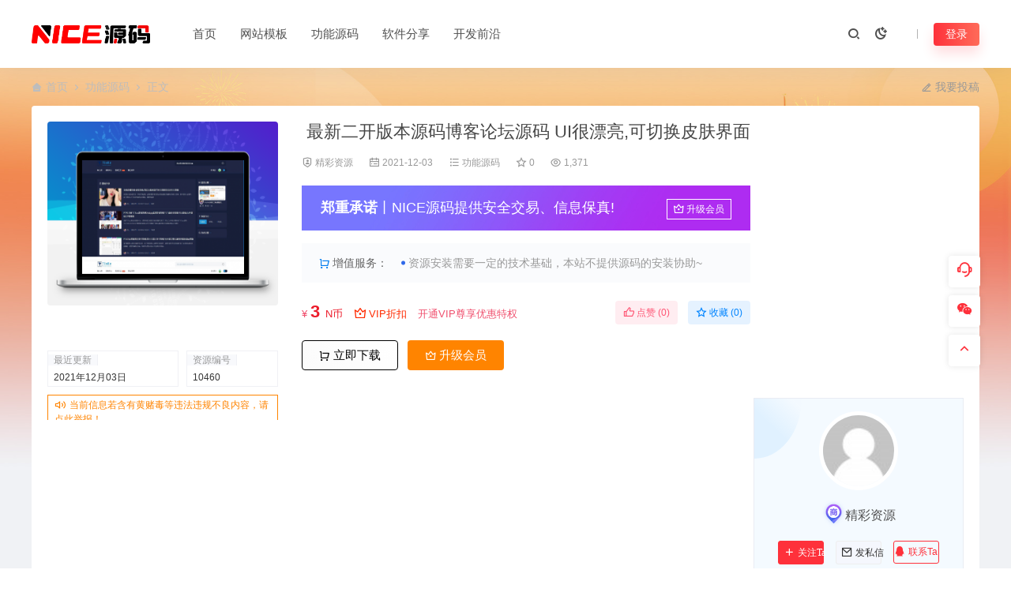

--- FILE ---
content_type: text/html; charset=UTF-8
request_url: https://www.niceym.com/10460.html
body_size: 18736
content:
<!DOCTYPE html>
<html lang="zh-Hans">
<head>
<meta charset="UTF-8">
<meta name="applicable-device"content="pc,mobile">
<meta http-equiv="X-UA-Compatible" content="IE=edge">
<meta name="viewport" content="width=device-width, initial-scale=1">
<title>最新二开版本源码博客论坛源码 UI很漂亮,可切换皮肤界面 - NICE源码网</title>
<meta name="keywords" content="">
<meta name="description" content="最新二开版本源码博客论坛源码,UI很漂亮,可切换皮肤界面"><link rel="stylesheet" href="https://at.alicdn.com/t/c/font_4073586_5fq4g109min.css"/>
<link rel="shortcut icon" href="https://www.niceym.com/wp-content/uploads/2023/11/20231129031901147.ico"/>
<meta name='robots' content='max-image-preview:large' />
<style id='wp-img-auto-sizes-contain-inline-css' type='text/css'>
img:is([sizes=auto i],[sizes^="auto," i]){contain-intrinsic-size:3000px 1500px}
/*# sourceURL=wp-img-auto-sizes-contain-inline-css */
</style>
<link rel='stylesheet' id='prism-style-css' href='https://www.niceym.com/wp-content/plugins/2023030601233054/highlight/styles/Coy.css' type='text/css' media='all' />
<link rel='stylesheet' id='pure-highlightjs-css-css' href='https://www.niceym.com/wp-content/plugins/2023030601233054/assets/pure-highlight.css' type='text/css' media='all' />
<link rel='stylesheet' id='ceoshop-css' href='https://www.niceym.com/wp-content/themes/ceomax-pro/ceoshop/assets/css/ceoshop.css' type='text/css' media='all' />
<link rel='stylesheet' id='ladda-css' href='https://www.niceym.com/wp-content/themes/ceomax-pro/ceoshop/assets/css/ladda-themeless.min.css' type='text/css' media='all' />
<link rel='stylesheet' id='uikit-css' href='https://www.niceym.com/wp-content/themes/ceomax-pro/static/css/uikit.css' type='text/css' media='all' />
<link rel='stylesheet' id='diy-css' href='https://www.niceym.com/wp-content/themes/ceomax-pro/static/css/diy.css' type='text/css' media='all' />
<link rel='stylesheet' id='fancybox-css' href='https://www.niceym.com/wp-content/themes/ceomax-pro/static/css/jquery.fancybox.min.css' type='text/css' media='all' />
<link rel='stylesheet' id='niceym_theme-css' href='https://www.niceym.com/wp-content/themes/niceym_theme/NICE.css' type='text/css' media='all' />
<link rel='stylesheet' id='style-css' href='https://www.niceym.com/wp-content/themes/ceomax-pro/style.css' type='text/css' media='all' />
<script type="text/javascript" src="https://www.niceym.com/wp-content/themes/ceomax-pro/static/js/jquery.min.js" id="jquery-js"></script>
<script type="text/javascript" src="https://www.niceym.com/wp-content/themes/ceomax-pro/static/js/uikit.min.js" id="uikit-js"></script>
<script type="text/javascript" src="https://www.niceym.com/wp-content/themes/ceomax-pro/static/js/jquery.form.js" id="form-js"></script>
<link rel="canonical" href="https://www.niceym.com/10460.html" />
<link rel="icon" href="https://www.niceym.com/wp-content/uploads/2023/11/20231129031901147.ico" sizes="32x32" />
<link rel="icon" href="https://www.niceym.com/wp-content/uploads/2023/11/20231129031901147.ico" sizes="192x192" />
<link rel="apple-touch-icon" href="https://www.niceym.com/wp-content/uploads/2023/11/20231129031901147.ico" />
<meta name="msapplication-TileImage" content="https://www.niceym.com/wp-content/uploads/2023/11/20231129031901147.ico" />
<style id='global-styles-inline-css' type='text/css'>
:root{--wp--preset--aspect-ratio--square: 1;--wp--preset--aspect-ratio--4-3: 4/3;--wp--preset--aspect-ratio--3-4: 3/4;--wp--preset--aspect-ratio--3-2: 3/2;--wp--preset--aspect-ratio--2-3: 2/3;--wp--preset--aspect-ratio--16-9: 16/9;--wp--preset--aspect-ratio--9-16: 9/16;--wp--preset--color--black: #000000;--wp--preset--color--cyan-bluish-gray: #abb8c3;--wp--preset--color--white: #ffffff;--wp--preset--color--pale-pink: #f78da7;--wp--preset--color--vivid-red: #cf2e2e;--wp--preset--color--luminous-vivid-orange: #ff6900;--wp--preset--color--luminous-vivid-amber: #fcb900;--wp--preset--color--light-green-cyan: #7bdcb5;--wp--preset--color--vivid-green-cyan: #00d084;--wp--preset--color--pale-cyan-blue: #8ed1fc;--wp--preset--color--vivid-cyan-blue: #0693e3;--wp--preset--color--vivid-purple: #9b51e0;--wp--preset--gradient--vivid-cyan-blue-to-vivid-purple: linear-gradient(135deg,rgb(6,147,227) 0%,rgb(155,81,224) 100%);--wp--preset--gradient--light-green-cyan-to-vivid-green-cyan: linear-gradient(135deg,rgb(122,220,180) 0%,rgb(0,208,130) 100%);--wp--preset--gradient--luminous-vivid-amber-to-luminous-vivid-orange: linear-gradient(135deg,rgb(252,185,0) 0%,rgb(255,105,0) 100%);--wp--preset--gradient--luminous-vivid-orange-to-vivid-red: linear-gradient(135deg,rgb(255,105,0) 0%,rgb(207,46,46) 100%);--wp--preset--gradient--very-light-gray-to-cyan-bluish-gray: linear-gradient(135deg,rgb(238,238,238) 0%,rgb(169,184,195) 100%);--wp--preset--gradient--cool-to-warm-spectrum: linear-gradient(135deg,rgb(74,234,220) 0%,rgb(151,120,209) 20%,rgb(207,42,186) 40%,rgb(238,44,130) 60%,rgb(251,105,98) 80%,rgb(254,248,76) 100%);--wp--preset--gradient--blush-light-purple: linear-gradient(135deg,rgb(255,206,236) 0%,rgb(152,150,240) 100%);--wp--preset--gradient--blush-bordeaux: linear-gradient(135deg,rgb(254,205,165) 0%,rgb(254,45,45) 50%,rgb(107,0,62) 100%);--wp--preset--gradient--luminous-dusk: linear-gradient(135deg,rgb(255,203,112) 0%,rgb(199,81,192) 50%,rgb(65,88,208) 100%);--wp--preset--gradient--pale-ocean: linear-gradient(135deg,rgb(255,245,203) 0%,rgb(182,227,212) 50%,rgb(51,167,181) 100%);--wp--preset--gradient--electric-grass: linear-gradient(135deg,rgb(202,248,128) 0%,rgb(113,206,126) 100%);--wp--preset--gradient--midnight: linear-gradient(135deg,rgb(2,3,129) 0%,rgb(40,116,252) 100%);--wp--preset--font-size--small: 13px;--wp--preset--font-size--medium: 20px;--wp--preset--font-size--large: 36px;--wp--preset--font-size--x-large: 42px;--wp--preset--spacing--20: 0.44rem;--wp--preset--spacing--30: 0.67rem;--wp--preset--spacing--40: 1rem;--wp--preset--spacing--50: 1.5rem;--wp--preset--spacing--60: 2.25rem;--wp--preset--spacing--70: 3.38rem;--wp--preset--spacing--80: 5.06rem;--wp--preset--shadow--natural: 6px 6px 9px rgba(0, 0, 0, 0.2);--wp--preset--shadow--deep: 12px 12px 50px rgba(0, 0, 0, 0.4);--wp--preset--shadow--sharp: 6px 6px 0px rgba(0, 0, 0, 0.2);--wp--preset--shadow--outlined: 6px 6px 0px -3px rgb(255, 255, 255), 6px 6px rgb(0, 0, 0);--wp--preset--shadow--crisp: 6px 6px 0px rgb(0, 0, 0);}:where(.is-layout-flex){gap: 0.5em;}:where(.is-layout-grid){gap: 0.5em;}body .is-layout-flex{display: flex;}.is-layout-flex{flex-wrap: wrap;align-items: center;}.is-layout-flex > :is(*, div){margin: 0;}body .is-layout-grid{display: grid;}.is-layout-grid > :is(*, div){margin: 0;}:where(.wp-block-columns.is-layout-flex){gap: 2em;}:where(.wp-block-columns.is-layout-grid){gap: 2em;}:where(.wp-block-post-template.is-layout-flex){gap: 1.25em;}:where(.wp-block-post-template.is-layout-grid){gap: 1.25em;}.has-black-color{color: var(--wp--preset--color--black) !important;}.has-cyan-bluish-gray-color{color: var(--wp--preset--color--cyan-bluish-gray) !important;}.has-white-color{color: var(--wp--preset--color--white) !important;}.has-pale-pink-color{color: var(--wp--preset--color--pale-pink) !important;}.has-vivid-red-color{color: var(--wp--preset--color--vivid-red) !important;}.has-luminous-vivid-orange-color{color: var(--wp--preset--color--luminous-vivid-orange) !important;}.has-luminous-vivid-amber-color{color: var(--wp--preset--color--luminous-vivid-amber) !important;}.has-light-green-cyan-color{color: var(--wp--preset--color--light-green-cyan) !important;}.has-vivid-green-cyan-color{color: var(--wp--preset--color--vivid-green-cyan) !important;}.has-pale-cyan-blue-color{color: var(--wp--preset--color--pale-cyan-blue) !important;}.has-vivid-cyan-blue-color{color: var(--wp--preset--color--vivid-cyan-blue) !important;}.has-vivid-purple-color{color: var(--wp--preset--color--vivid-purple) !important;}.has-black-background-color{background-color: var(--wp--preset--color--black) !important;}.has-cyan-bluish-gray-background-color{background-color: var(--wp--preset--color--cyan-bluish-gray) !important;}.has-white-background-color{background-color: var(--wp--preset--color--white) !important;}.has-pale-pink-background-color{background-color: var(--wp--preset--color--pale-pink) !important;}.has-vivid-red-background-color{background-color: var(--wp--preset--color--vivid-red) !important;}.has-luminous-vivid-orange-background-color{background-color: var(--wp--preset--color--luminous-vivid-orange) !important;}.has-luminous-vivid-amber-background-color{background-color: var(--wp--preset--color--luminous-vivid-amber) !important;}.has-light-green-cyan-background-color{background-color: var(--wp--preset--color--light-green-cyan) !important;}.has-vivid-green-cyan-background-color{background-color: var(--wp--preset--color--vivid-green-cyan) !important;}.has-pale-cyan-blue-background-color{background-color: var(--wp--preset--color--pale-cyan-blue) !important;}.has-vivid-cyan-blue-background-color{background-color: var(--wp--preset--color--vivid-cyan-blue) !important;}.has-vivid-purple-background-color{background-color: var(--wp--preset--color--vivid-purple) !important;}.has-black-border-color{border-color: var(--wp--preset--color--black) !important;}.has-cyan-bluish-gray-border-color{border-color: var(--wp--preset--color--cyan-bluish-gray) !important;}.has-white-border-color{border-color: var(--wp--preset--color--white) !important;}.has-pale-pink-border-color{border-color: var(--wp--preset--color--pale-pink) !important;}.has-vivid-red-border-color{border-color: var(--wp--preset--color--vivid-red) !important;}.has-luminous-vivid-orange-border-color{border-color: var(--wp--preset--color--luminous-vivid-orange) !important;}.has-luminous-vivid-amber-border-color{border-color: var(--wp--preset--color--luminous-vivid-amber) !important;}.has-light-green-cyan-border-color{border-color: var(--wp--preset--color--light-green-cyan) !important;}.has-vivid-green-cyan-border-color{border-color: var(--wp--preset--color--vivid-green-cyan) !important;}.has-pale-cyan-blue-border-color{border-color: var(--wp--preset--color--pale-cyan-blue) !important;}.has-vivid-cyan-blue-border-color{border-color: var(--wp--preset--color--vivid-cyan-blue) !important;}.has-vivid-purple-border-color{border-color: var(--wp--preset--color--vivid-purple) !important;}.has-vivid-cyan-blue-to-vivid-purple-gradient-background{background: var(--wp--preset--gradient--vivid-cyan-blue-to-vivid-purple) !important;}.has-light-green-cyan-to-vivid-green-cyan-gradient-background{background: var(--wp--preset--gradient--light-green-cyan-to-vivid-green-cyan) !important;}.has-luminous-vivid-amber-to-luminous-vivid-orange-gradient-background{background: var(--wp--preset--gradient--luminous-vivid-amber-to-luminous-vivid-orange) !important;}.has-luminous-vivid-orange-to-vivid-red-gradient-background{background: var(--wp--preset--gradient--luminous-vivid-orange-to-vivid-red) !important;}.has-very-light-gray-to-cyan-bluish-gray-gradient-background{background: var(--wp--preset--gradient--very-light-gray-to-cyan-bluish-gray) !important;}.has-cool-to-warm-spectrum-gradient-background{background: var(--wp--preset--gradient--cool-to-warm-spectrum) !important;}.has-blush-light-purple-gradient-background{background: var(--wp--preset--gradient--blush-light-purple) !important;}.has-blush-bordeaux-gradient-background{background: var(--wp--preset--gradient--blush-bordeaux) !important;}.has-luminous-dusk-gradient-background{background: var(--wp--preset--gradient--luminous-dusk) !important;}.has-pale-ocean-gradient-background{background: var(--wp--preset--gradient--pale-ocean) !important;}.has-electric-grass-gradient-background{background: var(--wp--preset--gradient--electric-grass) !important;}.has-midnight-gradient-background{background: var(--wp--preset--gradient--midnight) !important;}.has-small-font-size{font-size: var(--wp--preset--font-size--small) !important;}.has-medium-font-size{font-size: var(--wp--preset--font-size--medium) !important;}.has-large-font-size{font-size: var(--wp--preset--font-size--large) !important;}.has-x-large-font-size{font-size: var(--wp--preset--font-size--x-large) !important;}
/*# sourceURL=global-styles-inline-css */
</style>
</head>
	<body id="ceotheme" class="">
        <script>var all_night_theme=false;</script><script>var is_switch_day_night=false;</script>	    <style>
			    </style>
		<div class="ceo-background-muted site ceo-zz-background" >
			<header class="header ceo-background-default" ceo-sticky>
    <div class="navbar ceo-position-relative">
    	<div class="ceo-container ceo-flex ceo-flex-middle ceo-position-relative ceo-logo-shou">
    		<a href="https://www.niceym.com" class="logo ceo-logo ceo-display-inline-block" alt="NICE源码网">
    		    <div class="ceo-logo-nav-night ceo-visible@m" style="background: url(https://www.niceym.com/wp-content/uploads/2023/11/20231130073644243.png) no-repeat;background-size: 150px auto;"></div>
    		        		    <div class="ceo-app-logo2" style="background: url(https://www.niceym.com/wp-content/uploads/2023/11/20231130073644243.png) no-repeat;background-size: 92px auto;"></div>
                    		        		</a>
    		
    		<nav class="nav ceo-flex-1 ceo-position-relative ceo-visible@m"><ul id="menu-%e9%a1%b6%e9%83%a8%e8%8f%9c%e5%8d%95" class="nav ceo-flex-1 ceo-margin-remove"><li id="menu-item-34440" class="menu-item menu-item-type-custom menu-item-object-custom menu-item-home menu-item-34440"><a href="https://www.niceym.com/">首页</a></li>
<li id="menu-item-34442" class="menu-item menu-item-type-taxonomy menu-item-object-category menu-item-has-children menu-item-34442"><a href="https://www.niceym.com/moban/pbcms">网站模板</a>
<ul class="sub-menu">
	<li id="menu-item-64766" class="menu-item menu-item-type-taxonomy menu-item-object-category menu-item-64766"><a href="https://www.niceym.com/moban/pbcms">PbootCMS模板</a></li>
	<li id="menu-item-34454" class="menu-item menu-item-type-taxonomy menu-item-object-category menu-item-34454"><a href="https://www.niceym.com/moban/bkcms">博客CMS</a></li>
	<li id="menu-item-34452" class="menu-item menu-item-type-taxonomy menu-item-object-category menu-item-34452"><a href="https://www.niceym.com/moban/discuz">Discuz动力</a></li>
	<li id="menu-item-34453" class="menu-item menu-item-type-taxonomy menu-item-object-category menu-item-34453"><a href="https://www.niceym.com/moban/wordpress">WORDPRESS主题</a></li>
</ul>
</li>
<li id="menu-item-34443" class="menu-item menu-item-type-taxonomy menu-item-object-category current-post-ancestor current-menu-parent current-post-parent menu-item-has-children menu-item-34443"><a href="https://www.niceym.com/gneng">功能源码</a>
<ul class="sub-menu">
	<li id="menu-item-34487" class="menu-item menu-item-type-taxonomy menu-item-object-category menu-item-34487"><a href="https://www.niceym.com/gneng/kefu">客服系统</a></li>
	<li id="menu-item-34450" class="menu-item menu-item-type-taxonomy menu-item-object-category menu-item-34450"><a href="https://www.niceym.com/gneng/maccms">苹果CMS</a></li>
	<li id="menu-item-34449" class="menu-item menu-item-type-taxonomy menu-item-object-category menu-item-34449"><a href="https://www.niceym.com/gneng/pay">支付</a></li>
</ul>
</li>
<li id="menu-item-34495" class="menu-item menu-item-type-taxonomy menu-item-object-category menu-item-has-children menu-item-34495"><a href="https://www.niceym.com/software">软件分享</a>
<ul class="sub-menu">
	<li id="menu-item-34469" class="menu-item menu-item-type-taxonomy menu-item-object-category menu-item-34469"><a href="https://www.niceym.com/software/photoshop">PS图像处理</a></li>
	<li id="menu-item-34459" class="menu-item menu-item-type-taxonomy menu-item-object-category menu-item-34459"><a href="https://www.niceym.com/software/illustrator">AI矢量绘图</a></li>
	<li id="menu-item-34461" class="menu-item menu-item-type-taxonomy menu-item-object-category menu-item-34461"><a href="https://www.niceym.com/software/cad">CAD制图软件</a></li>
	<li id="menu-item-34470" class="menu-item menu-item-type-taxonomy menu-item-object-category menu-item-34470"><a href="https://www.niceym.com/software/solidworks">Solidworks</a></li>
	<li id="menu-item-34457" class="menu-item menu-item-type-taxonomy menu-item-object-category menu-item-34457"><a href="https://www.niceym.com/software/3dmax">3dMAX</a></li>
	<li id="menu-item-34473" class="menu-item menu-item-type-taxonomy menu-item-object-category menu-item-34473"><a href="https://www.niceym.com/software/3dmax/vray">Vray</a></li>
	<li id="menu-item-34472" class="menu-item menu-item-type-taxonomy menu-item-object-category menu-item-34472"><a href="https://www.niceym.com/software/caotuds">草图大师</a></li>
	<li id="menu-item-34458" class="menu-item menu-item-type-taxonomy menu-item-object-category menu-item-34458"><a href="https://www.niceym.com/software/acrobat">Acrobat PDF</a></li>
	<li id="menu-item-34468" class="menu-item menu-item-type-taxonomy menu-item-object-category menu-item-34468"><a href="https://www.niceym.com/software/pr">PR视频剪辑</a></li>
	<li id="menu-item-34460" class="menu-item menu-item-type-taxonomy menu-item-object-category menu-item-34460"><a href="https://www.niceym.com/software/c4d">C4D</a></li>
	<li id="menu-item-34463" class="menu-item menu-item-type-taxonomy menu-item-object-category menu-item-34463"><a href="https://www.niceym.com/software/dwqh">DW前后端</a></li>
	<li id="menu-item-34464" class="menu-item menu-item-type-taxonomy menu-item-object-category menu-item-34464"><a href="https://www.niceym.com/software/indesign">InDesign</a></li>
	<li id="menu-item-34465" class="menu-item menu-item-type-taxonomy menu-item-object-category menu-item-34465"><a href="https://www.niceym.com/software/office">Office办公软件</a></li>
	<li id="menu-item-34466" class="menu-item menu-item-type-taxonomy menu-item-object-category menu-item-34466"><a href="https://www.niceym.com/software/por-e">por-e</a></li>
	<li id="menu-item-34467" class="menu-item menu-item-type-taxonomy menu-item-object-category menu-item-34467"><a href="https://www.niceym.com/software/project">Project</a></li>
	<li id="menu-item-34471" class="menu-item menu-item-type-taxonomy menu-item-object-category menu-item-34471"><a href="https://www.niceym.com/software/athe">其他软件</a></li>
</ul>
</li>
<li id="menu-item-34444" class="menu-item menu-item-type-taxonomy menu-item-object-category menu-item-has-children menu-item-34444"><a href="https://www.niceym.com/news">开发前沿</a>
<ul class="sub-menu">
	<li id="menu-item-34451" class="menu-item menu-item-type-taxonomy menu-item-object-category menu-item-34451"><a href="https://www.niceym.com/news/pbootcmsedu">PbootCms相关教程</a></li>
	<li id="menu-item-34448" class="menu-item menu-item-type-taxonomy menu-item-object-category menu-item-34448"><a href="https://www.niceym.com/news/seoyouhua">网站优化</a></li>
	<li id="menu-item-34446" class="menu-item menu-item-type-taxonomy menu-item-object-category menu-item-34446"><a href="https://www.niceym.com/news/phpbc">PHP编程</a></li>
	<li id="menu-item-34447" class="menu-item menu-item-type-taxonomy menu-item-object-category menu-item-34447"><a href="https://www.niceym.com/news/kfcsshtml">CSS/HTML</a></li>
	<li id="menu-item-34445" class="menu-item menu-item-type-taxonomy menu-item-object-category menu-item-34445"><a href="https://www.niceym.com/news/jsjiaoliu">JavaScript</a></li>
	<li id="menu-item-61137" class="menu-item menu-item-type-taxonomy menu-item-object-category menu-item-61137"><a href="https://www.niceym.com/news/mssql">MsSql</a></li>
	<li id="menu-item-44066" class="menu-item menu-item-type-taxonomy menu-item-object-category menu-item-has-children menu-item-44066"><a href="https://www.niceym.com/news/mysql">MySql<i class="ceofont ceoicon-arrow-right-s-line"></i></a>
	<ul class="sub-menu">
		<li id="menu-item-64353" class="menu-item menu-item-type-post_type menu-item-object-page menu-item-64353"><a href="https://www.niceym.com/vip">加入会员<em class="hot"></em></a></li>
	</ul>
</li>
</ul>
</li>
</ul></nav>    
    		<div class="header-info ceo-flex ceo-flex-middle">
    		        			<a href="#header-search" class="header-search ceo-navbar-s" ceo-toggle><i class="ceofont ceoicon-search-2-line ceo-text-bolder"></i></a>
    			    			    			<a href="javascript:switchNightMode()" class="header-search ceo-navbar-s" ceo-tooltip="开启/关闭夜间模式"><i class="ceofont ceoicon-moon-clear-line ceo-text-bolder to-night"></i></a>
    			    			        		<div id="header-search" ceo-modal>
    <div class="ceo-tan ceo-modal-dialog ceo-modal-body home-modal ceo-padding-remove ceo-margin-auto-vertical">
        <button class="ceo-modal-close-default" type="button" ceo-close></button>
        <div class="b-r-12 ceo-background-default ceo-overflow-hidden ceo-position-relative ceo-padding-30px">
            <h3>搜索</h3>
    		<div class="search search-navbar">
    			<form method="get" class="b-r-4 b-a ceo-form ceo-flex ceo-overflow-hidden search-form" action="https://www.niceym.com">
    				<input type="search" placeholder="输入关键字搜索" autocomplete="off" value="" name="s" required="required" class="ceo-input ceo-flex-1 ceo-text-small">
    				<button type="submit"><i class="ceofont ceoicon-search-2-line ceo-text-bolder"></i></button>
    			</form>
    		</div>
            <div class="header-btn-search">
                <div class="header-btn-search-s ceo-dt change-color btn-search-all">搜索全站</div>
                            </div>
    		<div class="tags-item ceo-margin-top">
    			<p class="ceo-margin-small-bottom ceo-text-small">热门标签：</p>
    			<div id="navbar-tags-list"></div>
    		</div>
		</div>
    	<div class="home-modal-bottom">
    	    <ul>
    	        <li></li>
    	        <li></li>
    	    </ul>
    	</div>
	</div>
</div>
<script>
    $(".btn-search-all").on("click",function () {
        $(".search .search-form button").trigger('click')
    })
    $(".btn-search-category").on("click",function (event) {
        event.preventDefault()
        let search_s=$(".search-navbar input[name=s]").val();
        if(!search_s){
            return false;
        }
        let category_search_url='/?s='+search_s+"&cat=10460"
        console.log(category_search_url)
        location.href=category_search_url
    })
</script>        		
        		<div id="nav_user" style="display: contents"></div>
<script>
    (function($){
        $.ajax({
            url:"//www.niceym.com/wp-content/themes/ceomax-pro/nav_user.php",
            success:function(res){
                if(res.indexOf(res,'display')!='-1'){
                    $("#nav_user").html(res)
                }
            }
        })
    })(jQuery)
</script>    		</div>
    	</div>
    </div>
</header><main>
		<section class="beijing ceo-background-contain ceo-background-top-center ceo-background-norepeat"  style="background-image: url(https://www.niceym.com/wp-content/uploads/2023/12/20231231121923712.jpg);">

		<div class="ceo-container ceo-margin-medium-bottom">
    	    <!--当前位置-->
<div class="ceo-flex ceo-weizhi">
            <div class="crumb ceo-flex-1 ceo-text-small">
            <div class="crumb ceo-flex-1"><i class="ceofont ceoicon-home-3-fill"></i> <a itemprop="breadcrumb" href="https://www.niceym.com">首页</a> <i class="ceofont ceoicon-arrow-right-s-line"></i> <a itemprop="breadcrumb" href="https://www.niceym.com/gneng">功能源码</a> <i class="ceofont ceoicon-arrow-right-s-line"></i> <span class="current">正文</span></div>        </div>
                <div class="crumb ceo-crumb-tg ceo-text-small">
            <a href="" target="_blank"> <i class="ceofont ceoicon-edit-2-line"></i> 我要投稿</a>
        </div>
    </div>    	    		    <div class="ceo-shop1-zl">
    <div style="overflow: hidden;padding-bottom: 20px;">
        <!-- 左侧 -->
        <div class="bannerL">
            <div class="course-img">
                <img src="https://www.niceym.com/wp-content/uploads/2021/12/c2209aace5c669ca543a1228a1e7d114.jpg?imageMogr2/thumbnail/400x/format/webp" data-src="https://www.niceym.com/wp-content/uploads/2021/12/c2209aace5c669ca543a1228a1e7d114.jpg?imageMogr2/thumbnail/400x/format/webp" alt="最新二开版本源码博客论坛源码 UI很漂亮,可切换皮肤界面" class="bigImg" style="height:233px";>
            </div>

            <!--编号模块-->
            <div class="main_info_top_b">
                <div class="main_info_top_item">
                    <span class="item_titles">最近更新</span>
                    <span class="item_content1">2021年12月03日</span>
                </div>
                <div class="main_info_top_item2">
                    <span class="item_titles">资源编号</span>
                    <span class="item_content2">10460</span>
                </div>
            </div>
            <!--编号模块-->

            <!--资源模块-->
            <div class="risktips report" style="cursor:pointer;">
                <i class="ceofont ceoicon-volume-up-line"></i><span><a href="http://wpa.qq.com/msgrd?v=3&amp;uin=88888888&amp;site=qq&amp;menu=yes" target="_blank">当前信息若含有黄赌毒等违法违规不良内容，请点此举报！</a></span>
            </div>
            <!--举报模块-->
        </div>
        <!-- 中间 -->
        <div class="bannerMid">

            <!--标题模块-->
            <header class="midTitle">
                <h1 title="最新二开版本源码博客论坛源码 UI很漂亮,可切换皮肤界面">
                    

<div class="ceo-single-tese">
    </div>	    			最新二开版本源码博客论坛源码 UI很漂亮,可切换皮肤界面    			</h1>
            </header>
            <!--标题模块-->

            <!--信息模块-->
            <div class="ceo-text-small ceo-text-muted ceo-flex ceo-text-truncate ceo-overflow-auto ceoshop-mall-sc">
								<div class="avatar ceo-flex ceo-flex-middle ceo-margin-medium-right-ceoshop">
				<span class="ceo-display-block"><i class="ceofont ceoicon-shield-user-line"></i> <a href="https://www.niceym.com/author/%e7%b2%be%e5%bd%a9%e8%b5%84%e6%ba%90" title="由 精彩资源 发布" rel="author">精彩资源</a></span>
				</div>
												<span class="ceo-display-inline-block ceo-margin-medium-right-ceoshop ceo-flex ceo-flex-middle"><i class="ceofont ceoicon-calendar-todo-line"></i> 2021-12-03</span>
												<span class="ceo-display-inline-block ceo-margin-medium-right-ceoshop ceo-flex ceo-flex-middle"><i class="ceofont ceoicon-list-check"></i> <a href="https://www.niceym.com/gneng">功能源码</a></span>
												<span class="ceo-display-inline-block ceo-margin-medium-right-ceoshop ceo-flex ceo-flex-middle"><i class="ceofont ceoicon-star-line"></i> 0</span>
												<span class="ceo-display-inline-block ceo-margin-medium-right-ceoshop ceo-flex ceo-flex-middle"><i class="ceofont ceoicon-eye-line"></i> 1,371</span>
				
								<span class="ceo-display-inline-block ceo-margin-medium-right ceo-flex ceo-flex-middle"></span>
				
			</div>
			<!--信息模块-->

            <!--简介模块-->
                        <div class="main_info_price">
                <div class="main_info_price_r" style="background: url(https://www.niceym.com/wp-content/uploads/2022/04/2022040711444883.jpg);background-size: 100% 100%;">
                    <b>郑重承诺</b>丨NICE源码提供安全交易、信息保真!                    <div class="collection  add_collect" data-id="AFQPYY">
                    <span><a href="/vip" target="_blank"><i class="ceofont ceoicon-vip-crown-2-line"></i>升级会员</a></span>
                    </div>
                </div>
            </div>
                        <!--简介模块-->

            <!--增值服务-->
                        <div class="main_info_tb">
                <div class="main_info_tb_items">
                    <i class="ceofont ceoicon-shopping-cart-line"></i>增值服务：
                </div>
                                <div class="main_info_tb_item">
                    <span class="left_title">资源安装需要一定的技术基础，本站不提供源码的安装协助~</span>
                </div>
                            </div>
                        <!--增值服务-->

            <!--价格模块-->
            <div class="priceBtn">
                <div class="mob">
                    <span class="sellP">
                        						                        <em>¥</em>
                        <span id="priceinfo">3</span>
                        N币                                <div class="discount">
            <a href="/vip" rel="external nofollow" target="_blank"><i class="ceofont ceoicon-vip-crown-2-line"></i>VIP折扣</a>
            <div class="box">
                <ul>
                    <div class="title">折扣详情</div>
                        <li data-discount-arr='0' ><span>月费会员</span><p>免费</p></li><li data-discount-arr='0' ><span>年费会员</span><p>免费</p></li><li data-discount-arr='0' ><span>尊贵终身会员</span><p>免费</p></li>
                </ul>
            </div>
        </div>                        <em>开通VIP尊享优惠特权</em>
												                    </span>
                    <!--点赞收藏按钮-->
                                        <div class="ceo-shop1-dzsc">
                        <a href="javascript:;" data-action="topTop" data-id="10460" class="ceo-display-inline-block btn change-color dotGood ">
                		<i class="ceofont ceoicon-thumb-up-line"></i> 点赞 (<span class="count">0</span>)
                    	</a>
                        <a href="javascript:;" class="add-collection btn change-color-sc" data-id="10460"><i class="ceofont ceoicon-star-line"></i> 收藏 (0)</a>                    </div>
                                    </div>
                <!--价格模块-->

                <!--下载模块-->
                														<a href="javascript:void(0)" data-product-id="10460" data-flush="1" class="makeFunc z1 btn-ceo-purchase-product" data-style="slide-down">
						<i class="ceofont ceoicon-shopping-cart-line"></i>
						<span id="shop_single_an_id">立即下载</span>
					</a>
													
                                <a class="needSay add_collect" href="/vip" target="_blank" >
                    <i class="ceofont ceoicon-vip-crown-2-line"></i> 升级会员                </a>
                                <!--下载模块-->

            </div>
        </div>

        <!-- 右边商家信息 -->
        <div class="ceoshop-sall">
    <div class="custom">
                                <div class="cusomPic">
            <a href="javascript:;"></a>
            <a href="#"><img alt='' src='//www.niceym.com/wp-content/themes/ceomax-pro/static/images/avatar.png' class='avatar avatar-100 photo' data-id='63' height='100' width='100'></a>
        </div>
                <div class="main-icon-admin">
            <p class="main_info_icon"></p>
            <p class="main_info_admin"> <a href="https://www.niceym.com/author/%e7%b2%be%e5%bd%a9%e8%b5%84%e6%ba%90" title="由 精彩资源 发布" rel="author">精彩资源</a></p>
        </div>
                <div class="ceo-text-center ceo-author-a-admin">
                    </div>
        
                <div class="ceo-gzsxbtn-box">
            <div class="ceo-grid-small btn-follow-div" ceo-grid>
                <div class="ceo-width-1-3"><button type="button" class="ceo-gzbtn j-follow btn-primary" data-user="63"><i class="ceofont ceoicon-add-line"></i>关注Ta</button></div><div class="ceo-width-1-3"><button type="button" class="ceo-sxbtn j-message" data-user="63"><i class="ceofont ceoicon-mail-line"></i>发私信</button></div>                <div class="ceo-width-1-3">
                    <a href="https://wpa.qq.com/msgrd?v=3&amp;uin=&amp;site=qq&amp;menu=yes" target="_blank" class="ceo-zybtn" rel="noreferrer nofollow"><i class="ceofont ceoicon-qq-fill"></i>联系Ta</a>
                </div>
            </div>
        </div>
        
        <a href="https://www.niceym.com/author/%e7%b2%be%e5%bd%a9%e8%b5%84%e6%ba%90" class="customdp"><i class="ceofont ceoicon-shield-check-line"></i> 进入TA的商铺        </a>
        <a href="http://wpa.qq.com/msgrd?v=3&amp;uin=88888888&amp;site=qq&amp;menu=yes" class="kefu customgf" rel="noreferrer nofollow"><i class="ceofont ceoicon-user-star-line"></i> 联系官方客服        </a>
    </div>
</div>    </div>
</div>			<div class="ceo-side-lie ceo-margin-top-20" ceo-grid>
				<div class="ceo-side-lie-z single ceo-width-auto">
					<div class="b-a b-r-4">
					    <!--快捷导航-->
					    						                        <div class="single-navs single-nav ceo-flex ceo-background-default" ceo-sticky="end: !.ceo-height-large; offset: 0">
						    <ul class="consultingshop ceo-flex-1">
                                <li class="ceo-display-inline-block ceo-margin-medium-right">
                                    <span class="current"><a href="#xiangqing" ceo-scroll>详情介绍</a></span>
                                </li>
                                <li class="ceo-display-inline-block ceo-margin-medium-right">
                                    <span class=""><a href="#ceoqa" ceo-scroll>常见问题</span></a>
                                </li>
                                															</ul>
							<li class="ceo-display-inline-block consulting">
							    <a href="https://wpa.qq.com/msgrd?v=3&amp;uin=&amp;site=qq&amp;menu=yes" target="_blank">立即咨询</a>
						    </li>
					    </div>
																		
						<!--内容主模块-->
						<div class="single-warp ceo-overflow-hidden ceo-background-default ceo-margin-bottom ceo-padding-remove-bottom">
                            
                            							<div class="ceo-shop-commont" id="xiangqing">
                                <span class="turn1">详情介绍<a name="attribute"></a></span>
                                </div>                            
							<!--文章内容模块-->
							<article class="single-content" id="contentstart">
							    <!--内页顶部广告位-->
                                                                <div id="cjad"></div>
<p> 最新二开版本源码博客论坛源码,UI很漂亮,可切换皮肤界面<br />
<img decoding="async" class="aligncenter" src="../wp-content/uploads-cj/wp-content/uploads/2021/11/7341520211117941101.gif"></p>
							</article>
							<!--文章内容模块-->

							<div class="single-foot ceo-text-center ceo-padding-an" id="single-anniu">
		<a href="javascript:;" class="add-collection btn change-color-sc" data-id="10460"><i class="ceofont ceoicon-star-line"></i> 收藏 (0)</a>		
	    
		<a href="javascript:;" data-action="topTop" data-id="10460" class="ceo-display-inline-block btn change-color dotGood ">
		<i class="ceofont ceoicon-thumb-up-line"></i> 点赞 (<span class="count">0</span>)
	</a>
		
	
</div>

<!--版权-->
<div class="single-cop">
	<div class="ceo-alert-banquan b-r-4" ceo-alert>
		<p class="ceo-margin-remove-bottom ceo-margin-small-top ceo-margin-bottom-20"><font size="+0.5" color="red"><b>免责声明：</b></font> <br>
1、本网站所有发布的源码、软件和资料均为收集各大资源网站整理而来;仅限用于学习和研究目的,您必须在下载后的24个小时之内，从您的电脑中彻底删除上述内容。
不得使用于非法商业用途，不得违反国家法律。否则后果自负！ <br> <br>
2、本站信息来自网络，版权争议与本站无关。一切关于该资源商业行为与www.niceym.com无关。 <br>
如果您喜欢该程序，请支持正版源码、软件，购买注册，得到更好的正版服务。 <br>
如有侵犯你版权的，请邮件与我们联系处理（邮箱:skknet@qq.com），本站将立即改正。</p>
			    <p class="ceo-margin-small-bottom"><i class="ceofont ceoicon-map-pin-line"></i><a href="https://www.niceym.com" target="_blank">NICE源码网</a> <i class="ceofont ceoicon-arrow-right-s-line"></i> <a href="https://www.niceym.com/gneng">功能源码</a> <i class="ceofont ceoicon-arrow-right-s-line"></i> 最新二开版本源码博客论坛源码 UI很漂亮,可切换皮肤界面 <i class="ceofont ceoicon-arrow-right-s-line"></i> https://www.niceym.com/10460.html</p>
	    	</div>
</div>

<!--标签-->
<div class="ceo-margin-top b-t">
	<div class="tags-item ceo-single-tags">
			</div>
</div>

						</div>
						<div class="ceo-background-default b-b ceo-margin-bottom b-r-4">
	<div class="ceo-text-small ceo-panding-s">
		<div class="single-head">
			<div class="ceo-text-small ceo-text-muted ceo-flex ceo-text-truncate ceo-overflow-auto">
				<div class="avatar ceo-flex-1 ceo-flex ceo-flex-middle ceo-avatar-t">
				    					<img alt='' src='//www.niceym.com/wp-content/themes/ceomax-pro/static/images/avatar.png' class='avatar avatar-20 photo' data-id='63' height='20' width='20'>															<span class="ceo-text-small ceo-display-block ceo-margin-small-left"><a href="https://www.niceym.com/author/%e7%b2%be%e5%bd%a9%e8%b5%84%e6%ba%90" title="由 精彩资源 发布" rel="author">精彩资源</a></span>
															<p></p>
					
					                    <div class="poster-share-ico">
                        <a class="btn-bigger-cover j-mobile-share" data-nonce="c7bfd1291d" data-qrcode="https://www.niceym.com/10460.html" data-id="10460" data-action="create-bigger-image" id="bigger-cover" href="javascript:;">
                            <i class="ceofont ceoicon-image-line"></i> <span>生成海报</span></a>
                    </div>
                    
                    					<button id="TKLS" class="ceo-text-fz itemCopy red_tkl button_tkl" type="button" data-clipboard-text="最新二开版本源码博客论坛源码 UI很漂亮,可切换皮肤界面：https://www.niceym.com/10460.html"><i class="ceofont ceoicon-attachment-2"></i>复制本文链接</button>
										            		<div class="share">
                        						<a class="weixin-share ceo-display-inline-block ceo-fx-weixin" href="https://www.niceym.com/wp-content/themes/ceomax-pro/inc/qrcode?data=https://www.niceym.com/10460.html" ceo-tooltip="分享到微信" target="_blank"><i class="ceofont ceoicon-wechat-fill"></i></a>
						<a class="ceo-display-inline-block ceo-fx-qq" href="http://connect.qq.com/widget/shareqq/index.html?url=https://www.niceym.com/10460.html&sharesource=qzone&title=最新二开版本源码博客论坛源码 UI很漂亮,可切换皮肤界面&pics=https://www.niceym.com/wp-content/uploads/2021/12/c2209aace5c669ca543a1228a1e7d114.jpg?imageMogr2/thumbnail/400x/format/webp&summary=最新二开版本源码博客论坛源码,UI很漂亮,可切换皮肤界面"  ceo-tooltip="分享到QQ好友/QQ空间" target="_blank"><i class="ceofont ceoicon-qq-fill"></i></a>
						<a class="ceo-display-inline-block ceo-fx-weibo" href="http://service.weibo.com/share/mobile.php?url=https://www.niceym.com/10460.html&title=最新二开版本源码博客论坛源码 UI很漂亮,可切换皮肤界面 - NICE源码网&appkey=3313789115" ceo-tooltip="分享到微博" target="_blank"><i class="ceofont ceoicon-weibo-fill"></i></a>
            		</div>
            						</div>

			</div>
		</div>
	</div>
</div>

<script src="https://www.niceym.com/wp-content/themes/ceomax-pro/static/js/clipboard.min.js" type="text/javascript"></script>
<script>
var clipboard = new Clipboard('.itemCopy');
clipboard.on('success',
function(e) {
    if (e.trigger.disabled == false || e.trigger.disabled == undefined) {
        e.trigger.innerHTML = "<i class='ceofont ceoicon-attachment-2'></i>链接复制成功";
        e.trigger.disabled = true;
        setTimeout(function() {
            e.trigger.innerHTML = "<i class='ceofont ceoicon-attachment-2'></i>复制本文链接";
            e.trigger.disabled = false;
        },
        2000);
    }
});
clipboard.on('error',
function(e) {
    e.trigger.innerHTML = "链接复制失败";
});
</script>

						
<div class="ceo-grid-small ceo-margin-bottom" ceo-grid>
    
    <div class="ceo-width-1-2">
                    <div class="b-r-4 ceo-inline ceo-overflow-hidden ceo-width-1-1 ceo-page-img" style="height:100px">
                <img width="400" height="267" src="https://www.niceym.com/wp-content/uploads/2021/12/112d5853e08197ef9f9d2262ad801bca.jpg" class="attachment- size- wp-post-image" alt="" decoding="async" fetchpriority="high" />                <div class="ceo-overlay ceo-overlay-primary ceo-position-bottom">
                    <span>上一篇：</span>
                    <a href="https://www.niceym.com/10456.html" class="ceo-display-block ceo-text-truncate">清新BLOG-CMS博客主题源码</a>
                </div>
            </div>
            </div>
    <div class="ceo-width-1-2">
                    <div class="b-r-4 ceo-inline ceo-overflow-hidden ceo-width-1-1 ceo-page-img" style="height:100px">
                <img width="400" height="267" src="https://www.niceym.com/wp-content/uploads/2021/12/9671a400dda816fc8335aa1dfacbf63b.jpg" class="attachment- size- wp-post-image" alt="" decoding="async" loading="lazy" />                <div class="ceo-overlay ceo-overlay-primary ceo-position-bottom">
                    <span>下一篇：</span>
                    <a href="https://www.niceym.com/10464.html" class="ceo-display-block ceo-text-truncate">影视VIP账号资源分享网站PHP源码_爱奇艺优酷迅雷账号分享网站,全自动采集发布</a>
                </div>
            </div>
            </div>
    </div>
						<!--内页底部广告位-->

						<!--常见问题-->
						
						<!--相关文章-->
						
						<!--猜你喜欢-->
																		<section id="ceoxiangguan" class="ceo-background-default b-b ceo-margin-bottom-20 ceo-margin-top-20 b-r-4 ceo-padding-30px ceo-xiangguan">
    <div class="ceo-xiangguan-wen">
        <div class="ceo-qa-commont">
            <span class="ceo-qa-turn"><i class="ceofont ceoicon-heart-add-line"></i> 猜你喜欢</span>
        </div>
        <ul class="xgart-row" id="single-like-list" data-cat-id="7">
            <div class="ceo-width-1-1" style="text-align: center; padding: 40px 0;">
                <div class="ceo-text-muted">
                    <div class="ceo-loader-default"></div>
                </div>
            </div>
        </ul>
    </div>
</section>												
						<!--评论模块-->
																		
						<!--联系官方-->
						
					</div>
				</div>
				                <div class="ceo-side-lie-y ceo-width-expand sidebar-column">
                                          <style>.sidebar .user-info{display: none}</style>
                	<div class="sidebar">
    <section class="side-author b-a b-r-4 ceo-background-default ceo-overflow-hidden ceo-margin-bottom">
	<div class="user-info ceo-padding-small ceo-position-relative">
		<div class="ceo-position-relative ceo-position-z-index">
			<div class="avatar ceo-text-center">
				<img alt='' src='//www.niceym.com/wp-content/themes/ceomax-pro/static/images/avatar.png' class='avatar avatar-100 photo' data-id='63' height='100' width='100'>			</div>
			<div class="ceo-text-center">
				<p class="ceo-text-bolder ceo-margin-small-top ceo-margin-small-bottom ceo-h4"><a href="https://www.niceym.com/author/%e7%b2%be%e5%bd%a9%e8%b5%84%e6%ba%90" title="由 精彩资源 发布" rel="author">精彩资源</a></p>
				<p class="ceo-text-small ceo-text-muted ceo-margin-small-top ceo-margin-bottom-10">
									</p>
			</div>
		</div>
				<div class="ceo-text-center ceo-author-a-admin">
            <a class="qq" href="https://wpa.qq.com/msgrd?v=3&amp;uin=&amp;site=qq&amp;menu=yes" ceo-tooltip="QQ" target="_blank" rel="nofollow"><i class="ceofont ceoicon-qq-fill"> QQ</i>
            </a>
            <a class="wx" ceo-toggle="target: #weixin" ceo-tooltip="微信" rel="nofollow"><i class="ceofont ceoicon-wechat-fill"> 微信</i>
            </a>
            <div id="weixin" ceo-modal>
                <div class="ceo-modal-dialog ceo-modal-body ceo-text-center">
                    <div class="section-title b-b ceo-padding-bottom-10 ceo-margin-bottom">
                        <h3 class="ceo-display-block">微信</h3>
                    </div>
                    <img src="">
                </div>
            </div>
			<a class="wb" href="" ceo-tooltip="微博" target="_blank" rel="nofollow"><i class="ceofont ceoicon-weibo-fill">微博</i></a>
        </div>
                		<div class="side-author-count ceo-margin-top ceo-position-relative ceo-position-z-index" id="sidebar-author-statistics" data-user-id="63">
			<ul class="ceo-grid-collapse" ceo-grid>
				<li class="ceo-width-1-3 ceo-display-inline-block ceo-text-center">
					<div class="item ceo-background-default ">
						<p class="ceo-h4 ceo-margin-remove" data-stat="posts">-</p>
						<span>文章</span>
					</div>
				</li>
				<li class="ceo-width-1-3 ceo-display-inline-block ceo-text-center">
					<div class="item ceo-background-default ">
						<p class="ceo-h4 ceo-margin-remove" data-stat="views">-</p>
						<span>浏览</span>
					</div>
				</li>
				<li class="ceo-width-1-3 ceo-display-inline-block ceo-text-center">
					<div class="item ceo-background-default ">
						<p class="ceo-h4 ceo-margin-remove" data-stat="collections">-</p>
						<span>收藏</span>
					</div>
				</li>
				<li class="ceo-width-1-3 ceo-display-inline-block ceo-text-center">
					<div class="item ceo-background-default ">
						<p class="ceo-h4 ceo-margin-remove" data-stat="comments">-</p>
						<span>评论</span>
					</div>
				</li>
				<li class="ceo-width-1-3 ceo-display-inline-block ceo-text-center">
					<div class="item ceo-background-default ">
						<p class="ceo-h4 ceo-margin-remove" data-stat="tags">-</p>
						<span>标签</span>
					</div>
				</li>
				<li class="ceo-width-1-3 ceo-display-inline-block ceo-text-center">
					<div class="item ceo-background-default ">
						<p class="ceo-h4 ceo-margin-remove" data-stat="pages">-</p>
						<span>分类</span>
					</div>
				</li>

			</ul>
		</div>
				        <div class="ceo-gzsxbtn-box">
            <div class="ceo-grid-small btn-follow-div" ceo-grid>
                <div class="ceo-width-1-3"><button type="button" class="ceo-gzbtn j-follow btn-primary" data-user="63"><i class="ceofont ceoicon-add-line"></i>关注Ta</button></div><div class="ceo-width-1-3"><button type="button" class="ceo-sxbtn j-message" data-user="63"><i class="ceofont ceoicon-mail-line"></i>发私信</button></div>                <div class="ceo-width-1-3">
                    <a href="https://www.niceym.com/author/%e7%b2%be%e5%bd%a9%e8%b5%84%e6%ba%90" target="_blank" class="ceo-zybtn" rel="noreferrer nofollow"><i class="ceofont ceoicon-user-add-line"></i>进主页</a>
                </div>
            </div>
        </div>
        	</div>
	
		<div class="side-author-latest ceo-background-default ceo-padding-small">
		<div class="b-b ceo-padding-top-small ceo-padding-remove-horizontal ceo-clearfix  ceo-flex ceo-flex-middle">
			<span class="side-title side-title-style ceo-h5 ceo-float-left ceo-margin-remove ceo-position-relative">TA的动态</span>
			<span class="home-time ceo-float-right ceo-display-inline-block ceo-text-muted ceo-text-small ceo-flex-1 ceo-text-right"></span>
		</div>

		<ul class="ceo-padding-remove ceo-margin-remove-bottom" id="sidebar-author-latest-list" data-author-id="63" data-post-id="10460">
			<li style="text-align: center; padding: 20px 0;">
				<div class="ceo-text-muted">
					<div class="ceo-loader-default"></div>
				</div>
			</li>
		</ul>
	</div>
	
</section>
<section class="side-tag b-r-4 b-a ceo-background-default ceo-margin-bottom">
	<div class="b-b ceo-padding-small ceo-flex ceo-flex-middle">
		<span class="side-title side-title-style ceo-position-relative">热门标签</span>
	</div>
	<ul class="ceo-list tags-item ceo-padding-small ceo-margin-remove" id="sidebar-tags-list">
		<li style="text-align: center; padding: 20px 0;">
			<div class="ceo-text-muted">
				<div class="ceo-loader-default"></div>
			</div>
		</li>
	</ul>
</section><section class="side-art b-a b-r-4 ceo-background-default ceo-margin-bottom">
    <div class="b-b ceo-padding-small ceo-clearfix  ceo-flex ceo-flex-middle">
        <span class="side-title side-title-style ceo-h5 ceo-float-left ceo-margin-remove ceo-position-relative">热门文章</span>
        <span class="home-time ceo-float-right ceo-display-inline-block ceo-text-muted ceo-text-small ceo-flex-1 ceo-text-right"></span>
    </div>
    <ul class="ceo-list ceo-padding-remove ceo-overflow-auto ceo-sidebar-wenzhang" id="sidebar-article-list" data-cat-id="7">
        <li class="ceo-margin-remove-top" style="text-align: center; padding: 20px 0;">
            <div class="ceo-text-muted">
                <div class="ceo-loader-default"></div>
            </div>
        </li>
    </ul>
</section><section class="side-art b-a b-r-4 ceo-background-default ceo-margin-bottom">
    <div class="b-b ceo-padding-small ceo-clearfix  ceo-flex ceo-flex-middle">
        <span class="side-title side-title-style ceo-h5 ceo-float-left ceo-margin-remove ceo-position-relative">随机推荐</span>
    </div>
    <ul class="ceo-sidebar-double ceo-padding-small ceo-overflow-auto ceo-sidebar-wenzhang ceo-grid" ceo-grid id="sidebar-double-list" data-cat-id="7">
        <li class="ceo-width-1-1" style="text-align: center; padding: 20px 0;">
            <div class="ceo-text-muted">
                <div class="ceo-loader-default"></div>
            </div>
        </li>
    </ul>
</section></div>                </div>
			</div>

		</div>
		<!--内页专题-->
			</section>
</main>
			<!--跟随-->
			
<div class="wapnone ceo_follow_service" style="top:45%">
    <!--活动按钮-->
        <!--侧边栏跟随客服---->
	<ul>
	            
                
	    		<li class="ceo_follow_service_box ceo_follow_service_consult">
		    <span class="ceo_follow_qq" href="javacript:;"><i class="ceofont ceoicon-customer-service-2-line"></i>
			<div class="ceo_follow_service_consult_cont"> <span class="ceo_follow_service_triangle"></span>
				<div class="ceo_follow_service_consult_cont_top">
				    <span class="ceo_follow_service_hint">
						<span><i class="ceo_follow_service_iconlx ceofont ceoicon-discuss-line"></i> QQ在线客服 </span>
					</span>
					    				<a class="ceo_follow_service_button" href="https://wpa.qq.com/msgrd?v=3&uin=79024519&site=qq&menu=yes" target="_blank">咨询在线客服</a>
        							</div>
				<span class="ceo_follow_service_phone"> 请直接说明来意 </span>
				<span class="ceo_follow_service_check_site">
					<span onclick="window.open('https://www.niceym.com')">
					    <i class="ceo_follow_service_icongd ceofont ceoicon-shield-check-line"></i>5X8小时在线					</span>
				</span>
			</div>
			</span>
		</li>
		
				<li class="ceo_follow_service_box ceo_follow_service_qr ceo_footer_s">
		    <a href="javacript:;"><i class="ceofont ceoicon-wechat-fill"></i>
			<div class="ceo_follow_service_qr_cont">
			    <span class="ceo_follow_service_triangle"></span>
				<div class="ceo_follow_service_qrimg">
				    <span class="ceo_follow_service_qrimg_site" style="background: url(https://www.niceym.com/wp-content/uploads/2021/11/2021111610582964.png)"></span>
				    微信客服				</div>
				<div class="ceo_follow_service_qrtext">
				    <span>投诉·建议（售后勿扫）</span>
				</div>
			</div>
			</a>
		</li>
		
		
		<li class="ceo_follow_service_box ceo_follow_service_ax goTop ceo_footer_s">
		    <a href="#header" class="ceo-display-block" ceo-scroll><i class="ceofont ceoicon-arrow-up-s-line"></i>
			<div class="ceo_follow_service_ax_cont"> <span class="ceo_follow_service_triangle"></span> <span> 返回顶部 </span> </div>
			</a>
		</li>
	</ul>
</div>
<!--侧边栏跟随客服---->
<div class="ceo-app-gotop gotops ceo-hidden@s" id="gotops">
    <a href="#header" class="ceo-display-block" ceo-scroll>
        <i class="ceofont ceoicon-arrow-up-s-line"></i>
    </a>
</div>			<!--Banner-->
						<!--基础-->
			<footer class="footer ceo-background-secondary">
			    				<div class="foot ceo-container ceo-padding">
					<div class="ceo-grid" ceo-grid>
						<div class="ceo-width-1-1@s ceo-width-1-3@xl">
							<div class="foot-item foot-item-first ceo-position-relative">
								<a href="" target="_blank" class="foot-logo ceo-display-block"><img src="https://www.niceym.com/wp-content/uploads/2023/11/20231130073646508.png"></a>
								<p class="ceo-text-small">NICE源码网-汇聚网络资源、亲测资源分享与下载交流，类型涵盖有：设计类软件资源，功能型前后端资源，程序插件，程序前端美化等，不精不选！与您共鉴！</p>
							</div>
						</div>
						<div class="ceo-width-2-3 ceo-visible@s">
							<div class="ceo-grid" ceo-grid>
																<div class="ceo-width-1-3">
									<div class="foot-item">
										<div class="foot-item-title"><i class="ceofont ceoicon-shield-check-line"></i>快捷导航</div>
										<ul class="ceo-padding-remove">
																																	<li><a href="/notice" target="_blank">平台公告</a></li>

																						<li><a href="/sitesubmit" target="_blank">网址提交</a></li>

																						<li><a href="/tougao" target="_blank">在线投稿</a></li>

																						<li><a href="/vip" target="_blank">VIP开通</a></li>

																						<li><a href="/news" target="_blank">新闻资讯</a></li>

																						<li><a href="/users?pd=add_feedback" target="_blank">提交工单</a></li>

																					</ul>
									</div>
								</div>
																<div class="ceo-width-1-3">
									<div class="foot-item">
										<div class="foot-item-title"><i class="ceofont ceoicon-shield-check-line"></i>站点资源</div>
										<ul class="ceo-padding-remove">
																																	<li><a href="../gneng" target="_blank">功能源码</a></li>

																						<li><a href="../moban/pbcms" target="_blank">PBCMS模板</a></li>

																						<li><a href="../software" target="_blank">软件分享</a></li>

																						<li><a href="../news" target="_blank">开发前沿</a></li>

																					</ul>
									</div>
								</div>
															</div>
						</div>
					</div>
				</div>
				
								<div class="foot-cop">
					<div class="ceo-container ceo-padding-small ceo-clearfix">
						<div class="ceo-float-left">
							<span>© 2023 NICE源码 - NICEYM.COM . All rights reserved</span>
										        		<a class="ceo-margin-small-right" href="/sitemap.xml" target="_blank"><i class="ceofont ceoicon-map-pin-fill" aria-hidden="true"></i> 网站地图</a>
			        		
			        		
							<span class="ceo-margin-small-right"><a href="https://beian.miit.gov.cn/" target="_blank" rel="noreferrer nofollow">皖ICP备17021075号</a></span>
						</div>
						<div class="ceo-float-right ceo-visible@s">
													</div>
					</div>
				</div>
								<!--登录注册弹窗-->
				<div id="modal-login" ceo-modal>
    <div class="ceo-navbar-login ceo-modal-dialog">
        <div class="ceo-grid-collapse" ceo-grid>
            <div class="ceo-width-1-1 ceo-width-1-2@s ceo-visible@s">
                <div class="zcontent" style="background-image: url(https://www.niceym.com/wp-content/uploads/2022/12/202212300520429.gif)">
                </div>
            </div>
            <div class="ceo-width-1-1 ceo-width-1-2@s">
                <div class="ceo-position-relative">
                    <div class="ycontent ceo-background-default ceo-panel">
                        <button class="ceo-modal-close-default ceo-modal-close" type="button" ceo-close></button>
                        <div class="ceo-login-title">
                            <span>账号登录</span>
                        </div>
                
                		                		<div class="box">
                			<div class="zongcai-tips"></div>
                			<form action="" method="POST" id="login-form" class="login-weixin login-form2">
                				<div class="ceo-inline ceo-width-1-1 ceo-margin-small-bottom">
                					<span class="ceo-form-icon"><i class="ceofont ceoicon-shield-user-line"></i></span>
                					<input type="text" name="username" id="username" class="b-r-4 ceo-input ceo-text-small" placeholder="输入用户名/邮箱" required="required">
                				</div>
                				<div class="ceo-inline ceo-width-1-1 ceo-margin-small-bottom">
                					<span class="ceo-form-icon"><i class="ceofont ceoicon-shield-keyhole-line"></i></span>
                					<input type="password" name="password" id="password" placeholder="请输入密码" class="b-r-4 ceo-input ceo-text-small" value="">
                				</div>
                        		                        		<div class="ceo-flex">
                                                                        <a href="#modal-retrieve-password" class="ceo-text-muted ceo-text-small ceo-flex-1" ceo-toggle>忘记密码？</a>
                                                            		                            		</div>
                        		
                				<div class="ceo-flex-middle ceo-margin-top-20">
                					<input type="hidden" name="action" value="zongcai_login">
                					<button class="ceo-login-btn change-color b-r-4 button mid dark ceo-button ceo-width-1-1">立即登录</button>
                				</div>
                			</form>
                	    </div>
                	                    	    
                	                    	    <div class="ceo-login-qq">
                            <div class="ceo-login-other">第三方账号登录</div>
                                            		    <a href="javascript:;" class="btn change-color social-login ceo-margin-top button mid qq half qq_login_button" ceo-tooltip="QQ登录"><i class="ceofont ceoicon-qq-fill"></i></a>
                		                                                                                                        		</div>
                		                    </div>
                    
            		<div class="ceo-login-bottom">
            		    <div class="ceo-flex">
            		    登录即同意<a href="" target="_blank" class="ceo-flex-1">用户协议</a>没有账号？ <a href="#modal-register" ceo-toggle>立即注册</a>
            		    </div>
            		</div>
        		</div>
            </div>
        </div>
    </div>
</div>
<div id="modal-register" ceo-modal>
    <div class="ceo-navbar-login ceo-modal-dialog">
        <div class="ceo-grid-collapse" ceo-grid>
            <div class="ceo-width-1-1 ceo-width-1-2@s ceo-visible@s">
                <div class="zcontent" style="background-image: url(https://www.niceym.com/wp-content/uploads/2022/12/202212300520429.gif)">
                </div>
            </div>
            <div class="ceo-width-1-1 ceo-width-1-2@s">
                <div class="ceo-position-relative">
                    <div class="ycontent ceo-background-default ceo-panel">
                        <button class="ceo-modal-close-default ceo-modal-close" type="button" ceo-close></button>
                        <div class="ceo-login-title">
                            <span>账号注册</span>
                        </div>
                
                		                		<div class="box">
                			<div class="zongcai-tips"></div>
                			<form class="login-weixin ceo-margin-top-20 register-form2" action="" method="POST" id="register-form">
                                                				<div class="ceo-inline ceo-width-1-1 ceo-margin-bottom-10">
                					<span class="ceo-form-icon"><i class="ceofont ceoicon-mail-line"></i></span>
                					<input type="email" name="email_address2" id="email_address2" placeholder="输入邮箱" class="b-r-4 ceo-input ceo-text-small" required="required">
                				</div>
                                                                <div class="ceo-inline ceo-width-1-1 ceo-margin-bottom-10">
                                    <span class="ceo-form-icon"><i class="ceofont ceoicon-newspaper-line"></i></span>
                                    <input type="text" name="verify_code" id="verify_code" placeholder="验证码" class="b-r-4 ceo-input ceo-text-small" required="required">
                                    <button  class="send-verify-code">获取验证码</button>
                                </div>
                                                				<div class="ceo-inline ceo-width-1-1 ceo-margin-bottom-10">
                					<span class="ceo-form-icon"><i class="ceofont ceoicon-shield-user-line"></i></span>
                					<input type="text" name="username2" id="username2" placeholder="输入用户名" class="b-r-4 ceo-input ceo-text-small" required="required">
                				</div>
                				<div class="ceo-inline ceo-width-1-1 ceo-margin-bottom-10">
                					<span class="ceo-form-icon"><i class="ceofont ceoicon-shield-keyhole-line"></i></span>
                					<input type="password" name="password2" id="password2" placeholder="输入6位数以上密码" class="b-r-4 ceo-input ceo-text-small" required="required">
                				</div>
                				<div class="ceo-inline ceo-width-1-1 ceo-margin-bottom-10">
                					<span class="ceo-form-icon"><i class="ceofont ceoicon-shield-keyhole-line"></i></span>
                					<input type="password" name="repeat_password2" id="repeat_password2" placeholder="请再次输入密码" class="b-r-4 ceo-input ceo-text-small" required="required">
                				</div>
                                                                <div class="agreen">
                                    <input id="agreement" name="agreen" type="checkbox" class="agreen_btn" required>
                                    <label for="agreen"></label>
                                    我已阅读并同意<a href="" target="_blank">《注册协议》</a>
                                </div>
                				<div class="ceo-flex ceo-flex-middle">
                					<input type="hidden" name="action" value="zongcai_register">
    					            <input type="hidden" name="ref" value="">
                					<button class="ceo-login-btn submit change-color b-r-4 button mid dark ceo-button ceo-width-1-1">立即注册</button>
                				</div>
                			</form>
                	    </div>
                	                    	    
                	                    	    <div class="ceo-login-qq">
                            <div class="ceo-login-other">第三方账号登录</div>
                                            		    <a href="javascript:;" class="btn change-color social-login ceo-margin-top button mid qq half qq_login_button" ceo-tooltip="QQ登录"><i class="ceofont ceoicon-qq-fill"></i></a>
                		                                                                                                        		</div>
                		                    </div>
                    
            		<div class="ceo-login-bottom">
            		    <div class="ceo-flex">
            		    登录即同意<a href="" target="_blank" class="ceo-flex-1">用户协议</a>已有账号？ <a href="#modal-login" ceo-toggle>立即登录</a>
            		    </div>
            		</div>
        		</div>
            </div>
        </div>
    </div>
</div>
<div id="modal-registersms" ceo-modal>
    <div class="ceo-navbar-login ceo-modal-dialog">
        <div class="ceo-grid-collapse" ceo-grid>
            <div class="ceo-width-1-1 ceo-width-1-2@s ceo-visible@s">
                <div class="zcontent" style="background-image: url(https://www.niceym.com/wp-content/uploads/2022/12/202212300520429.gif)">
                </div>
            </div>
            <div class="ceo-width-1-1 ceo-width-1-2@s">
                <div class="ceo-position-relative">
                    <div class="ycontent ceo-background-default ceo-panel">
                        <button class="ceo-modal-close-default ceo-modal-close" type="button" ceo-close></button>
                        <div class="ceo-login-title">
                            <span>手机登录/注册</span>
                        </div>
                
                		<div class="box">
                			<div class="zongcai-tips"></div>
                            <form action="" method="POST" id="login-form" class="login-weixin login-form2 ceo-margin-top-20">
                                <div class="ceo-inline ceo-width-1-1 ceo-margin-small-bottom">
                                    <span class="ceo-form-icon"><i class="ceofont ceoicon-smartphone-line"></i></span>
                                    <input type="number" name="user_mobile" id="user_mobile" class="b-r-4 ceo-input ceo-text-small" placeholder="请输入手机号" required="required">
                                </div>
                                <div class="ceo-inline ceo-width-1-1 ceo-margin-small-bottom">
                                    <div class="ceo-grid-small" ceo-grid>
                                        <div class="ceo-width-3-5">
                                            <span class="ceo-form-icon"><i class="ceofont ceoicon-newspaper-line"></i></span>
                                            <input type="text" name="captcha" id="captcha" placeholder="请输入验证码" class="b-r-4 ceo-input ceo-text-small" value="">
                                        </div>
                                        <div class="ceo-width-2-5">
                                            <span class="input-group-btn">
                                                <script>var is_sms_login=true</script>
                                                <button class="go-captcha_mobile b-r-4 button mid dark ceo-button ceo-button-default ceo-width-1-1" type="button"
                                                                data-smstype="login" data-nonce="5009442ba8">发送验证码</button>
                                            </span>
                                        </div>
                                    </div>
                                </div>
                                                                <div class="ceo-flex">
                                    <a href="#modal-register" class="ceo-text-muted ceo-text-small ceo-flex-1" ceo-toggle>账号注册</a>
                                    <a href="#modal-login" class="ceo-text-small registersms" ceo-toggle>账号密码登录</a>
                        		</div>
                        		                                <div class="ceo-flex-middle ceo-margin-top">
                                    <input type="hidden" name="action" value="zongcai_login_sms">
                                    <button class="ceo-login-btn change-color b-r-4 button mid dark ceo-button ceo-width-1-1">登录/注册</button>
                                </div>
                            </form>
                	    </div>
                	    
                	                    	    <div class="ceo-login-qq">
                            <div class="ceo-login-other">第三方账号登录</div>
                                            		    <a href="javascript:;" class="btn change-color social-login ceo-margin-top button mid qq half qq_login_button" ceo-tooltip="QQ登录"><i class="ceofont ceoicon-qq-fill"></i></a>
                		                                                                                                        		</div>
                		                    </div>
                    
            		<div class="ceo-login-bottom">
            		    <div class="ceo-flex">
            		    登录即同意<a href="" target="_blank" class="ceo-flex-1">用户协议</a>没有账号？ <a href="#modal-register" ceo-toggle>立即注册</a>            		    </div>
            		</div>
        		</div>
            </div>
        </div>
    </div>
</div>

<script>var verify_sms_send = 0</script>
<script>var verify_ceo_login = 0</script>
<div id="modal-retrieve-password" ceo-modal>
    <div class="ceo-navbar-login ceo-modal-dialog">
        <div class="ceo-grid-collapse" ceo-grid>
            <div class="ceo-width-1-1 ceo-width-1-2@s ceo-visible@s">
                <div class="zcontent" style="background-image: url(https://www.niceym.com/wp-content/uploads/2022/12/202212300520429.gif)">
                </div>
            </div>
            <div class="ceo-width-1-1 ceo-width-1-2@s">
                <div class="ceo-position-relative">
                    <div class="ycontent ceo-background-default ceo-panel">
                        <button class="ceo-modal-close-default ceo-modal-close" type="button" ceo-close></button>
                        <div class="ceo-login-title">
                            <span>找回密码</span>
                        </div>
                
                		<div class="box">
                			<form id="retrieve-password-form">
                				<div class="ceo-inline ceo-width-1-1 ceo-margin-small-bottom">
                					<span class="ceo-form-icon"><i class="ceofont ceoicon-shield-user-line"></i></span>
                                    <input type="email" name="retrieve_email" id="retrieve_email" placeholder="邮箱地址" class="b-r-4 ceo-input ceo-text-small"  required>
                				</div>
                                <div class="ceo-inline ceo-width-1-1 ceo-margin-bottom-10 captcha-group" id="register-captcha">
                                    <div class="ceo-grid-small" ceo-grid>
                                        <div class="ceo-width-3-5">
                                            <span class="ceo-form-icon"><i class="ceofont ceoicon-newspaper-line"></i></span>
                                            <input type="text" name="retrieve_captcha_code" id="retrieve_captcha_code" placeholder="验证码" class="b-r-4 ceo-input ceo-text-small">
                                        </div>
                                        <div class="ceo-width-2-5">
                                            <button type="button" class="ceo-retrieve-password-captcha-btn captcha-refresh" onclick="refreshCaptcha(this)">
                                                获取验证码
                                            </button>
                                            <img class="ceo-width-1-1 captcha-image" src="" alt="验证码" style="display: none; cursor: pointer; height: 40px;">
                                        </div>
                                    </div>
                                </div>
                                <p class="tips">平台将向您的邮箱发送密码重置链接，请通过密码重置链接修改新密码。</p>
                				<div class="ceo-flex-middle ceo-margin-top-20">
                                    <button type="submit" class="ceo-login-btn change-color b-r-4 ceo-retrieve-password-btn ceo-button ceo-width-1-1">找回密码</button>
                				</div>
                			</form>
                	    </div>
                	    
                	                    	    <div class="ceo-login-qq">
                            <div class="ceo-login-other">第三方账号登录</div>
                                            		    <a href="javascript:;" class="btn change-color social-login ceo-margin-top button mid qq half qq_login_button" ceo-tooltip="QQ登录"><i class="ceofont ceoicon-qq-fill"></i></a>
                		                                                                                                        		</div>
                		                    </div>
                    
            		<div class="ceo-login-bottom">
            		    <div class="ceo-flex">
            		    登录即同意<a href="" target="_blank" class="ceo-flex-1">用户协议</a>没有账号？ <a href="#modal-register" ceo-toggle>立即注册</a>
            		    </div>
            		</div>
        		</div>
            </div>
        </div>
    </div>
</div>

								<!--基础功能弹窗-->
        					</footer>

            			<!--手机端菜单-->
    		<div id="mob-nav1" ceo-offcanvas>
    <div class="ceo-offcanvas-bar ceo-background-default ceo-box-shadow-small ceo-mobnav-box">
		<div class="mob-nav">
			<div class="ceo-margin-small-bottom ceo-text-center">
				<a href="https://www.niceym.com" class="logo ceo-display-inline-block ceo-margin-bottom"><img src="https://www.niceym.com/wp-content/uploads/2023/11/20231130073644243.png"></a>
			</div>
			<ul id="menu-%e9%a1%b6%e9%83%a8%e8%8f%9c%e5%8d%95-1" class="nav"><li class="menu-item menu-item-type-custom menu-item-object-custom menu-item-home menu-item-34440"><a href="https://www.niceym.com/">首页</a></li>
<li class="menu-item menu-item-type-taxonomy menu-item-object-category menu-item-has-children menu-item-34442"><a href="https://www.niceym.com/moban/pbcms">网站模板</a>
<ul class="sub-menu">
	<li class="menu-item menu-item-type-taxonomy menu-item-object-category menu-item-64766"><a href="https://www.niceym.com/moban/pbcms">PbootCMS模板</a></li>
	<li class="menu-item menu-item-type-taxonomy menu-item-object-category menu-item-34454"><a href="https://www.niceym.com/moban/bkcms">博客CMS</a></li>
	<li class="menu-item menu-item-type-taxonomy menu-item-object-category menu-item-34452"><a href="https://www.niceym.com/moban/discuz">Discuz动力</a></li>
	<li class="menu-item menu-item-type-taxonomy menu-item-object-category menu-item-34453"><a href="https://www.niceym.com/moban/wordpress">WORDPRESS主题</a></li>
</ul>
</li>
<li class="menu-item menu-item-type-taxonomy menu-item-object-category current-post-ancestor current-menu-parent current-post-parent menu-item-has-children menu-item-34443"><a href="https://www.niceym.com/gneng">功能源码</a>
<ul class="sub-menu">
	<li class="menu-item menu-item-type-taxonomy menu-item-object-category menu-item-34487"><a href="https://www.niceym.com/gneng/kefu">客服系统</a></li>
	<li class="menu-item menu-item-type-taxonomy menu-item-object-category menu-item-34450"><a href="https://www.niceym.com/gneng/maccms">苹果CMS</a></li>
	<li class="menu-item menu-item-type-taxonomy menu-item-object-category menu-item-34449"><a href="https://www.niceym.com/gneng/pay">支付</a></li>
</ul>
</li>
<li class="menu-item menu-item-type-taxonomy menu-item-object-category menu-item-has-children menu-item-34495"><a href="https://www.niceym.com/software">软件分享</a>
<ul class="sub-menu">
	<li class="menu-item menu-item-type-taxonomy menu-item-object-category menu-item-34469"><a href="https://www.niceym.com/software/photoshop">PS图像处理</a></li>
	<li class="menu-item menu-item-type-taxonomy menu-item-object-category menu-item-34459"><a href="https://www.niceym.com/software/illustrator">AI矢量绘图</a></li>
	<li class="menu-item menu-item-type-taxonomy menu-item-object-category menu-item-34461"><a href="https://www.niceym.com/software/cad">CAD制图软件</a></li>
	<li class="menu-item menu-item-type-taxonomy menu-item-object-category menu-item-34470"><a href="https://www.niceym.com/software/solidworks">Solidworks</a></li>
	<li class="menu-item menu-item-type-taxonomy menu-item-object-category menu-item-34457"><a href="https://www.niceym.com/software/3dmax">3dMAX</a></li>
	<li class="menu-item menu-item-type-taxonomy menu-item-object-category menu-item-34473"><a href="https://www.niceym.com/software/3dmax/vray">Vray</a></li>
	<li class="menu-item menu-item-type-taxonomy menu-item-object-category menu-item-34472"><a href="https://www.niceym.com/software/caotuds">草图大师</a></li>
	<li class="menu-item menu-item-type-taxonomy menu-item-object-category menu-item-34458"><a href="https://www.niceym.com/software/acrobat">Acrobat PDF</a></li>
	<li class="menu-item menu-item-type-taxonomy menu-item-object-category menu-item-34468"><a href="https://www.niceym.com/software/pr">PR视频剪辑</a></li>
	<li class="menu-item menu-item-type-taxonomy menu-item-object-category menu-item-34460"><a href="https://www.niceym.com/software/c4d">C4D</a></li>
	<li class="menu-item menu-item-type-taxonomy menu-item-object-category menu-item-34463"><a href="https://www.niceym.com/software/dwqh">DW前后端</a></li>
	<li class="menu-item menu-item-type-taxonomy menu-item-object-category menu-item-34464"><a href="https://www.niceym.com/software/indesign">InDesign</a></li>
	<li class="menu-item menu-item-type-taxonomy menu-item-object-category menu-item-34465"><a href="https://www.niceym.com/software/office">Office办公软件</a></li>
	<li class="menu-item menu-item-type-taxonomy menu-item-object-category menu-item-34466"><a href="https://www.niceym.com/software/por-e">por-e</a></li>
	<li class="menu-item menu-item-type-taxonomy menu-item-object-category menu-item-34467"><a href="https://www.niceym.com/software/project">Project</a></li>
	<li class="menu-item menu-item-type-taxonomy menu-item-object-category menu-item-34471"><a href="https://www.niceym.com/software/athe">其他软件</a></li>
</ul>
</li>
<li class="menu-item menu-item-type-taxonomy menu-item-object-category menu-item-has-children menu-item-34444"><a href="https://www.niceym.com/news">开发前沿</a>
<ul class="sub-menu">
	<li class="menu-item menu-item-type-taxonomy menu-item-object-category menu-item-34451"><a href="https://www.niceym.com/news/pbootcmsedu">PbootCms相关教程</a></li>
	<li class="menu-item menu-item-type-taxonomy menu-item-object-category menu-item-34448"><a href="https://www.niceym.com/news/seoyouhua">网站优化</a></li>
	<li class="menu-item menu-item-type-taxonomy menu-item-object-category menu-item-34446"><a href="https://www.niceym.com/news/phpbc">PHP编程</a></li>
	<li class="menu-item menu-item-type-taxonomy menu-item-object-category menu-item-34447"><a href="https://www.niceym.com/news/kfcsshtml">CSS/HTML</a></li>
	<li class="menu-item menu-item-type-taxonomy menu-item-object-category menu-item-34445"><a href="https://www.niceym.com/news/jsjiaoliu">JavaScript</a></li>
	<li class="menu-item menu-item-type-taxonomy menu-item-object-category menu-item-61137"><a href="https://www.niceym.com/news/mssql">MsSql</a></li>
	<li class="menu-item menu-item-type-taxonomy menu-item-object-category menu-item-has-children menu-item-44066"><a href="https://www.niceym.com/news/mysql">MySql<i class="ceofont ceoicon-arrow-right-s-line"></i></a>
	<ul class="sub-menu">
		<li class="menu-item menu-item-type-post_type menu-item-object-page menu-item-64353"><a href="https://www.niceym.com/vip">加入会员<em class="hot"></em></a></li>
	</ul>
</li>
</ul>
</li>
</ul>		</div>
    </div>
</div>
<script>
    var showNav = false;
    function showNavClick()
    {
        if (!showNav) {
            UIkit.offcanvas('#mob-nav1').show();
            showNav = true;
        } else {
            UIkit.offcanvas('#mob-nav1').hide();
            showNav = false;
        }
    }
</script>
<div class="ceo-app-footer-fixed ceo-app-footer ceo-hidden@s">
    <a href="/">
        <span class="icon">
            <i class="ceofont ceoicon-home-3-line"></i>
        </span>
        <span class="text">首页</span>
    </a>
    <a href="../moban/pbcms">
        <span class="icon">
            <i class="ceofont ceoicon-seedling-fill"></i>
        </span>
        <span class="text">模板</span>
    </a>
    <a class="cat" onclick="showNavClick()">
        <span class="icon">
            <i class="ceofont ceoicon-apps-2-line"></i>
        </span>
        <span class="text">菜单</span>
    </a>
    <a href="../news">
        <span class="icon">
            <i class="ceofont ceoicon-code-s-slash-line"></i>
        </span>
        <span class="text">开发</span>
    </a>
    <a href="../member/center/">
        <span class="icon">
            <i class="ceofont ceoicon-user-5-line"></i>
        </span>
        <span class="text">我的</span>
    </a>
</div>    		
		</div>
	    <script type="speculationrules">
{"prefetch":[{"source":"document","where":{"and":[{"href_matches":"/*"},{"not":{"href_matches":["/wp-*.php","/wp-admin/*","/wp-content/uploads/*","/wp-content/*","/wp-content/plugins/*","/wp-content/themes/niceym_theme/*","/wp-content/themes/ceomax-pro/*","/*\\?(.+)"]}},{"not":{"selector_matches":"a[rel~=\"nofollow\"]"}},{"not":{"selector_matches":".no-prefetch, .no-prefetch a"}}]},"eagerness":"conservative"}]}
</script>
<script type="text/javascript" src="https://www.niceym.com/wp-content/plugins/2023030601233054/assets/pure-highlight.js" id="pure-highlightjs-js"></script>
<script type="text/javascript" src="https://www.niceym.com/wp-content/plugins/2023030601233054/highlight/prism.js" id="Prism-js-js"></script>
<script type="text/javascript" id="custom-ajax-script-js-extra">
/* <![CDATA[ */
var ajax_object = {"ajax_url":"https://www.niceym.com/wp-admin/admin-ajax.php","update_user_info_nonce":"6591cac916"};
//# sourceURL=custom-ajax-script-js-extra
/* ]]> */
</script>
<script type="text/javascript" src="https://www.niceym.com/wp-content/themes/niceym_theme/user/action/openoem.js" id="custom-ajax-script-js"></script>
<script type="text/javascript" src="https://www.niceym.com/wp-content/themes/ceomax-pro/ceoshop/assets/js/member.js" id="member-js"></script>
<script type="text/javascript" src="https://www.niceym.com/wp-content/themes/ceomax-pro/ceoshop/assets/js/product.js" id="product-js"></script>
<script type="text/javascript" src="https://www.niceym.com/wp-content/themes/ceomax-pro/ceoshop/assets/js/spin.min.js" id="spin-js"></script>
<script type="text/javascript" src="https://www.niceym.com/wp-content/themes/ceomax-pro/ceoshop/assets/js/ladda.min.js" id="ladda-js"></script>
<script type="text/javascript" src="https://www.niceym.com/wp-includes/js/clipboard.min.js" id="clipboard-js"></script>
<script type="text/javascript" src="https://www.niceym.com/wp-content/themes/ceomax-pro/ceoshop/assets/js/decimal.min.js" id="decimal-js"></script>
<script type="text/javascript" src="https://www.niceym.com/wp-content/themes/ceomax-pro/static/js/index.js" id="index-js"></script>
<script type="text/javascript" id="ajax-js-extra">
/* <![CDATA[ */
var zongcai = {"ajaxurl":"https://www.niceym.com/wp-admin/admin-ajax.php","rest_url":"https://www.niceym.com/wp-json/ceomax-pro/v1/","theme_url":"https://www.niceym.com/wp-content/themes/ceomax-pro","login_url":"/user/login","register_url":"/user/register","followed_btn":"\u5df2\u5173\u6ce8","follow_btn":"\u003Ci class=\"ceofont ceoicon-add-line\"\u003E\u003C/i\u003E\u5173\u6ce8Ta","webp":""};
//# sourceURL=ajax-js-extra
/* ]]> */
</script>
<script type="text/javascript" src="https://www.niceym.com/wp-content/themes/ceomax-pro/static/js/ajax.js" id="ajax-js"></script>
<script type="text/javascript" src="https://www.niceym.com/wp-content/themes/ceomax-pro/static/js/lazysizes.min.js" id="lazysizes-js"></script>
<script type="text/javascript" src="https://www.niceym.com/wp-content/themes/ceomax-pro/static/js/jquery.fancybox.min.js" id="fancybox-js"></script>
<script type="text/javascript" src="https://www.niceym.com/wp-content/themes/ceomax-pro/static/js/ceoshop.js" id="ceoshop-js"></script>
<script type="text/javascript" src="https://www.niceym.com/wp-content/themes/ceomax-pro/static/js/js21.js" id="js2021-js"></script>
    	<!-- CeoMax-Pro主题 -->
    	<div id="ceoshop-member-box"></div>
        <script>
var _hmt = _hmt || [];
(function() {
  var hm = document.createElement("script");
  hm.src = "https://hm.baidu.com/hm.js?4d8e1c1bf4d0201e3b9378e04561447d";
  var s = document.getElementsByTagName("script")[0]; 
  s.parentNode.insertBefore(hm, s);
})();
</script>
    	

<script>
    console.log("\n %c \u603b\u88c1\u4e3b\u9898 V8.1 %c \u0068\u0074\u0074\u0070\u0073\u003a\u002f\u002f\u0077\u0077\u0077\u002e\u0063\u0065\u006f\u0074\u0068\u0065\u006d\u0065\u002e\u0063\u006f\u006d \n\n", "color: #fff; background: #3371f5; padding:5px 0;", "background: #3371f5; padding:5px 0;");
</script>

<style>
	.night .ceo-logo-nav-night{
        background: url(https://www.niceym.com/wp-content/uploads/2023/11/20231130073646508.png) no-repeat!important;
        background-size: 150px auto;
    }
    .night .ceo-app-logo2{
        background: url(https://www.niceym.com/wp-content/uploads/2023/11/20231130073646508.png) no-repeat!important;
        background-size: 92px auto!important;
    }
    #canvas {
        position: absolute;
        left: 0;
        top: 0;
    }
</style>


    </body>
</html>